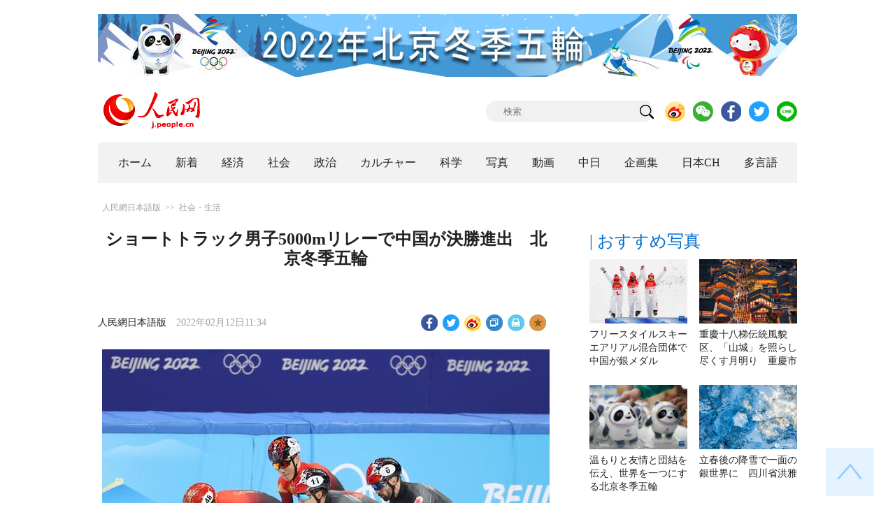

--- FILE ---
content_type: text/html
request_url: http://j.people.com.cn/n3/2022/0212/c94475-9956935.html
body_size: 9971
content:
<!DOCTYPE html PUBLIC "-//W3C//DTD XHTML 1.0 Transitional//EN" "http://www.w3.org/TR/xhtml1/DTD/xhtml1-transitional.dtd">
<html xmlns="http://www.w3.org/1999/xhtml">
<head>
<!--解决Twiiter无法识别官网链接-->
<meta name="twitter:card" content="summary_large_image" />
<meta name="twitter:title" content="ショートトラック男子5000mリレーで中国が決勝進出　北京冬季五輪" />
<meta name="twitter:description" content="11日夜、北京冬季五輪のスピードスケート・ショートトラック男子5000メートルリレーの準決勝が行われ、武大靖、任子威、孫龍、李文龍で臨んだ中国チームが決勝進出を決めた。（編集KS）

	「人民網日" />
<meta name="twitter:image:src" content="http://j.people.com.cn/NMediaFile/2022/0212/FOREIGN202202121135000187183136931.jpeg" />
<!--解决Twiiter无法识别官网链接-->
<meta http-equiv="content-type" content="text/html;charset=UTF-8"/>
<meta http-equiv="Content-Language" content="utf-8" />
<meta content="all" name="robots" />
<title>ショートトラック男子5000mリレーで中国が決勝進出　北京冬季五輪--人民網日本語版--人民日報</title>
<meta name="copyright" content="" />
<meta name="description" content="11日夜、北京冬季五輪のスピードスケート・ショートトラック男子5000メートルリレーの準決勝が行われ、武大靖、任子威、孫龍、李文龍で臨んだ中国チームが決勝進出を決めた。（編集KS）

	「人民網日" />
<meta name="keywords" content="五輪,ショートトラック" />
<meta name="filetype" content="0" />
<meta name="publishedtype" content="1" />
<meta name="pagetype" content="1" />
<meta name="catalogs" content="F_94475" />
<meta name="contentid" content="F_9956935" />
<meta name="publishdate" content="2022-02-12" />
<meta name="author" content="F_200817" />
<meta name="source" content="ソース：人民網日本語版 オリジナル" />
<meta name="editor" content="F_200817">
<meta name="sourcetype" content="10">
<meta http-equiv="X-UA-Compatible" content="IE=10" />
<meta name="viewport" content="width=device-width,initial-scale=1.0,minimum-scale=1.0,maximum-scale=1.0" />
<link href="/img/FOREIGN/2018/12/312942/page.css" type="text/css" rel="stylesheet" media="all" />
<link href="/img/FOREIGN/2018/12/312942/mobile.css" type="text/css" rel="stylesheet" media="all" />
<link href="http://tools.people.com.cn/libs/swiper/3.3.1/swiper-3.3.1.min.css" rel="stylesheet" type="text/css" />
<script src="http://tools.people.com.cn/libs/jquery/1.11.1/jquery-1.11.1.min.js" type="text/javascript"></script>
<script src="http://tools.people.com.cn/libs/swiper/3.3.1/swiper-3.3.1.jquery.min.js" type="text/javascript"></script>
<script src="/img/FOREIGN/2018/12/312942/js/nav.js" type="text/javascript"></script>
</head>
<body>
<!--header-->
<div class="w1000 mt30 banner clearfix" style="display:none;">
	<div class="fl"></div>
    <div class="center fl"></div>
    <div class="fr"></div>
</div>
<div class="w1000 mt20 clearfix"><a href="http://j.people.com.cn/94638/417225/417226/index.html" target="_blank"><img src="/NMediaFile/2022/0208/FOREIGN202202081412112578011763172.jpg" width="1000" height="90" alt="2022北京冬季五輪"/></a></div>

<!--logo-->
<div class="w1000 logo clearfix">
	<div class="fl"><a href="http://j.people.com.cn/" target="_blank"><img src="/img/FOREIGN/2018/12/312942/images/logo.png" alt="" /></a></div>
	<div class="fr">
    	<span><b><a href="https://www.facebook.com/jinminmou">Facebook</a></b>&nbsp;&nbsp;<b><a href="https://twitter.com/peopledailyJP">Twitter</a></b></span>
		<div class="search">
			<form action="http://search.people.com.cn/language/jsearch.do" name="searchForm" method="post" target="_blank">
				<input name="siteName" value="j" type="hidden" />
				<input name="pageNum" value="1" type="hidden" />
				<input type="text" name="keyword" id="keyword" class="s1" value="" placeholder="検索" /><input type="image" name="button" id="button" value="search" src="/img/FOREIGN/2018/12/312942/images/icon1.png" />
			</form>
		</div>
		<div class="share_btn">
			<a href="https://weibo.com/peoplejapan?is_hot=1" target="_blank"><img src="/NMediaFile/2018/1212/FOREIGN201812121645393611703500686.png" width="29" height="29"/></a>
<a href="http://j.people.com.cn/n3/2019/0225/c94475-9549680.html" target="_blank"><img src="/NMediaFile/2018/1212/FOREIGN201812121645395242656659857.png" width="29" height="29"/></a>
<a href="https://www.facebook.com/jinminmou" target="_blank"><img src="/NMediaFile/2018/1212/FOREIGN201812121645395897063335483.png" width="29" height="29"/></a>
<a href="https://twitter.com/peopledailyJP" target="_blank"><img src="/NMediaFile/2018/1212/FOREIGN201812121645396555978173595.png" width="29" height="29"/></a>
<a href="https://lin.ee/B7QLNpW" target="_blank"><img src="/NMediaFile/2018/1212/FOREIGN201812121645397218324186259.png" width="29" height="29"/></a>

		</div>
	</div>
</div>
<!--nav-->
<div id="nav_box">
<div class="w1000 nav clearfix">
<ul><li><i><a href="http://j.people.com.cn/ 

"  target="_blank">ホーム</a></i></li>
<li><i><a href="http://j.people.com.cn/94765/index.html 

"  target="_blank">新着</a></i></li>
<li>
<i><a href="http://j.people.com.cn/94476/index.html 

" target="_blank">経済</a></i>
<div style="width:630px;">
<span></span>
<em><a href="/94476/415844/index.html" target="_blank">丸わかり！中国キーワード</a>|
<a href="http://j.people.com.cn/94476/416712/index.html" target="_blank">経済・産業最前線</a>|
<a href="http://j.people.com.cn/94476/310100/index.html" target="_blank">経済関連データ</a>|
<a href="http://j.people.com.cn/96019/index.html" target="_blank">中国における日本企業</a></em>
</div>
</li>
<li>
<i><a href="http://j.people.com.cn/94475/index.html" target="_blank">社会</a></i>
<div style="width:120px;">
<span></span>
<em><a href="http://j.people.com.cn/94475/202874/index.html" target="_blank">健康知恵袋</a></em>
</div>
</li>
<li>
<i><a href="http://j.people.com.cn/94474/index.html 

" target="_blank" target="_blank">政治</a></i>
<div style="width:380px;">
<span></span>
<em><a href="http://j.people.com.cn/95959/206375/index.html" target="_blank">指導者関連報道</a>|<a href="http://j.people.com.cn/95968" target="_blank">外交部記者会見</a>|<a href="http://j.people.com.cn/94474/313798/index.html" target="_blank">共産党ニュース</a></em>
</div>
</li>
<li>
<i><a href="http://j.people.com.cn/206603/index.html" target="_blank">カルチャー</a></i>
<div style="width:260px;">
<span style="left:15%"></span>
<em><a href="http://j.people.com.cn/206603/312529/index.html" target="_blank">伝統文化</a>|<a href="http://j.people.com.cn/206603/312528/index.html" target="_blank">文化遺産</a>|<a href="http://j.people.com.cn/206603/208949/index.html" target="_blank">映画速報</a></em>
</div>
</li>
<li>
<i><a href="http://j.people.com.cn/95952/index.html" target="_blank">科学</a></i>
<div style="width:420px;">
<span></span>
<em><a href="http://j.people.com.cn/95952/414805/index.html" target="_blank">中国の最新技術</a>|<a href="http://j.people.com.cn/95952/100425/index.html" target="_blank">宇宙開発</a>|<a href="http://j.people.com.cn/95952/100421/index.html" target="_blank">資源·環境</a>|<a href="http://j.people.com.cn/95952/100420/index.html" target="_blank">材料</a>|<a href="http://j.people.com.cn/95952/312527/index.html" target="_blank">科学と健康</a></em>
</div>
</li>
<li><i><a href="http://j.people.com.cn/94638/index.html 

" target="_blank">写真</a></i></li>
<li><i><a href="http://j.people.com.cn/94689/index.html 

" target="_blank">動画</a></i></li>
<li><i><a href="http://j.people.com.cn/94473/index.html 

" target="_blank">中日</a></i></li>
<li><i><a href="http://j.people.com.cn/207985/index.html 

" target="_blank">企画集</a></i></li>
<li><i><a href="http://japan.people.com.cn/ 

" target="_blank">日本CH</a></i></li>
<li>
<i><a href="" target="_blank">多言語</a></i>
<div style="width:935px;margin-left: -793px;">
<span style="left:88%"></span>
<em><a href="http://www.people.com.cn/ " target="_blank">中国語</a>|<a href="http://en.people.cn/index.html " target="_blank">英語</a>|<a href="http://russian.people.com.cn/ " target="_blank">ロシア語</a>|<a href="http://french.peopledaily.com.cn/ " target="_blank">フランス語</a>|<a href="http://spanish.peopledaily.com.cn/ " target="_blank">スペイン語</a>|<a href="http://arabic.people.com.cn/ " target="_blank">アラビア語</a>|<a href="http://kr.people.com.cn/ " target="_blank">韓国語</a>|<a href="http://german.people.com.cn/ " target="_blank">ドイツ語</a>|<a href="http://portuguese.people.com.cn/ " target="_blank">ポルトガル語</a>|<a href="http://www.swahili.people.cn" target="_blank">スワヒリ語</a>|<a href="http://www.italian.people.cn" target="_blank">イタリア語</a>|<a href="http://www.kaz.people.cn" target="_blank">カザフ語</a></em>
</div>
</li></ul>
</div>
</div>
<div class="w1000 nav_mob clearfix">
	<div class="swiper-wrapper"><span class="swiper-slide"><a href="http://j.people.com.cn/94474/index.html">政治</a></span>
<span class="swiper-slide"><a href="http://j.people.com.cn/94476/index.html">経済</a></span>
<span class="swiper-slide"><a href="http://j.people.com.cn/94475/index.html">社会</a></span>
<span class="swiper-slide"><a href="http://j.people.com.cn/95952/index.html">科学</a></span>
<span class="swiper-slide"><a href="http://j.people.com.cn/94638/index.html">写真</a></span>
<span class="swiper-slide"><a href="http://j.people.com.cn/94689/index.html">動画</a></span>
<span class="swiper-slide"><a href="http://j.people.com.cn/94473/index.html">中日</a></span>
<span class="swiper-slide"><a href="http://j.people.com.cn/206603/index.html">カルチャー</a></span>
<span class="swiper-slide"><a href="http://japan.people.com.cn/">日本チャンネル</a></span></div>
	<div class="swiper-button-next"></div>
</div>
<script>
var swiper = new Swiper('.nav_mob', {
   direction:'horizontal',
   slidesPerView :'auto',
   slideToClickedSlide: true,
   nextButton: '.swiper-button-next'
});
</script>
<!--txt_con-->
<div class="w1000 d2Con txt_con clearfix">
	<div class="fl">
		<div class="d2nav clearfix"><a href="http://j.people.com.cn/" class="clink">人民網日本語版</a>&gt;&gt;<a href="http://j.people.com.cn/94475/" class="clink">社会・生活</a></div>
		<h1>ショートトラック男子5000mリレーで中国が決勝進出　北京冬季五輪</h1>
        <h2></h2>
		<div class="txt_1 clearfix">
			<div class="left"><a href="http://j.people.com.cn/">人民網日本語版</a>　2022年02月12日11:34</div>
			<div class="right">
				<div class="bdsharebuttonbox">
					<a href="#" class="bds_fbook" data-cmd="fbook" title="分享到Facebook"></a>
					<a href="#" class="bds_twi" data-cmd="twi" title="分享到Twitter"></a>
					<a href="#" class="bds_tsina" data-cmd="tsina" title="分享到新浪微博"></a>
					<a href="#" class="bds_copy" data-cmd="copy" title="分享到复制网址"></a>
					<a href="#" class="bds_print" data-cmd="print" title="分享到打印"></a>
					<a href="javascript:;" class="bds_favor" onclick="javascript:addfavor('','人民網日本語版');"  title="お気に入りに追加"></a>
				</div>
				<script>
				window._bd_share_config={"common":{"bdSnsKey":{},"bdText":"","bdMini":"2","bdMiniList":false,"bdPic":"","bdStyle":"1","bdSize":"24"},"share":{}};with(document)0[(getElementsByTagName('head')[0]||body).appendChild(createElement('script')).src='http://bdimg.share.baidu.com/static/api/js/share.js?v=89860593.js?cdnversion='+~(-new Date()/36e5)];
				</script>
				<script src="/img/FOREIGN/2018/12/312942/js/addfavor.js" type="text/javascript"></script>
			</div>
		</div>
		<div class="txt_2 clearfix">
			<table width='450' cellspacing=0 cellpadding=3 align=center><tr><td align='center'><a href="/n3/2022/0212/c94475-9956935-2.html"><img src="/NMediaFile/2022/0212/FOREIGN202202121135000187183136931.jpeg" alt="ショートトラック男子5000mリレーで中国が決勝進出　北京冬季五輪"></a></td></tr><tr><td class="picdesc" align=center><font color='#000000'></font></td></tr></table>
            <p style="text-indent: 1em;">
	11日夜、北京冬季五輪のスピードスケート・ショートトラック男子5000メートルリレーの準決勝が行われ、武大靖、任子威、孫龍、李文龍で臨んだ中国チームが決勝進出を決めた。（編集KS）</p>
<p style="text-indent: 1em;">
	「人民網日本語版」2022年2月12日</p>

        	<div class="page_n clearfix">&nbsp;<a class="common_current_page" href="/n3/2022/0212/c94475-9956935.html">1</a>&nbsp;<a  href="/n3/2022/0212/c94475-9956935-2.html">2</a><a href="/n3/2022/0212/c94475-9956935-2.html">次ページ</a></div>
            
		</div>
		<div class="tit1 tit4 tit5 clearfix"><h2>最新ニュース</h2></div>
		<ul class="list_14 list7 clearfix"><li><a href="/n3/2022/0211/c94475-9956745.html" target=_blank>「ビッグエア首鋼は原子力発電所？」　北京五輪組織委「理不尽極まりない」</a></li><li><a href="/n3/2022/0211/c94475-9956607.html" target=_blank>冬季五輪史上最高の視聴率となった北京冬季五輪</a></li><li><a href="/n3/2022/0211/c94475-9956598.html" target=_blank>金博洋選手と羽生結弦選手がカメラに向かって仲良くポージング！</a></li><li><a href="/n3/2022/0211/c94475-9956555.html" target=_blank>北京五輪でボランティアとして働く19歳の「多言語エキスパート」</a></li><li><a href="/n3/2022/0211/c94475-9956552.html" target=_blank>五輪開会式で米国選手を感動させたボランティア男性を発見！</a></li><li><a href="/n3/2022/0211/c94475-9956491.html" target=_blank>これぞ奇跡！ガン克服のマックス・パロット選手が北京五輪で金メダル</a></li><li><a href="/n3/2022/0211/c94475-9956442.html" target=_blank>ロシアの公園にビン・ドゥンドゥン雪だるま登場</a></li><li><a href="/n3/2022/0210/c94475-9955995.html" target=_blank>「ゴールド・ビン・ドゥンドゥン」の金飾りは「松竹梅」　一般向け販売はなし</a></li><li><a href="/n3/2022/0210/c94475-9955969.html" target=_blank>IOC「北京冬季五輪の施設は未来の遺産に」　出場女性選手は過去最多</a></li><li><a href="/n3/2022/0210/c94475-9955710.html" target=_blank>羽生選手だけじゃない日本勢　鍵山選手と宇野選手が自己ベストで上位3位に</a></li></ul>
		<div class="tit1 tit4 tit5 clearfix"><h2>注目フォトニュース</h2></div>
		<ul class="pic13 clearfix"><li>
	<a href="/n3/2022/0211/c94638-9956758.html" target="_blank"><img src="/NMediaFile/2022/0211/FOREIGN202202111645000177944681589.jpg" width="196" height="130" alt="2月11日、競技後のセレモニーで公式マスコットを手にする金メダルの平野歩夢選手（写真中央）、銀メダルのスコッティ・ジェームス選手（写真左）、銅メダルのヤン・シェレル選手（撮影・許暢）。"/></a><span><a href='/n3/2022/0211/c94638-9956758.html' >北京冬季五輪スノボ男子ハーフパイプ　日本の平野歩夢選手が金</a></span>
</li>
<li>
	<a href="/n3/2022/0211/c94638-9956760.html" target="_blank"><img src="/NMediaFile/2022/0211/FOREIGN202202111647000544585275560.jpg" width="196" height="130"/></a><span><a href='/n3/2022/0211/c94638-9956760.html' >流行の最先端「ビン・ドゥンドゥン」刈りはいかが？　浙江省</a></span>
</li>
<li>
	<a href="/n3/2022/0128/c94638-9950945.html" target="_blank"><img src="/NMediaFile/2022/0128/FOREIGN202201281630000231763920040.jpg" width="196" height="130"/></a><span><a href='/n3/2022/0128/c94638-9950945.html' >豆汁児や白酒「二鍋頭」味のアイス！北京天壇の文化クリエイテ…</a></span>
</li>
<li>
	<a href="/n3/2022/0128/c94638-9950952.html" target="_blank"><img src="/NMediaFile/2022/0128/FOREIGN202201281636000002897433727.jpg" width="196" height="130"/></a><span><a href='/n3/2022/0128/c94638-9950952.html' >北京動物園にパンダのテーマカフェオープンへ</a></span>
</li>
<li>
	<a href="/n3/2022/0124/c94638-9948778.html" target="_blank"><img src="/NMediaFile/2022/0124/FOREIGN202201241548000515335297883.jpg" width="196" height="130"/></a><span><a href='/n3/2022/0124/c94638-9948778.html' >救急処置を行う母親の服の端を握りしめ静かに待つ4歳の娘</a></span>
</li>
<li>
	<a href="/n3/2022/0124/c94638-9948782.html" target="_blank"><img src="/NMediaFile/2022/0124/FOREIGN202201241554000280887976535.jpg" width="196" height="130"/></a><span><a href='/n3/2022/0124/c94638-9948782.html' >まるでカプセルホテル？ネットで話題の寝台高速列車</a></span>
</li>
</ul>
		<div class="txt5 clearfix">
			<h3>コメント</h3>
			<div>
				<form action="http://foreign_comments.people.cn/japanese/index.php/Comment/insercomment" id="form" name="form" method="post" accept-charset="utf-8">
                <input type = "hidden" name = "type" value = "0">
                <input type = "hidden" name = "news_id" id = "news_id" value = "9956935">
                <input type = "hidden" name = "news_url" value = "http://j.people.com.cn/n3/2022/0212/c94475-9956935.html">
                <input type = "hidden" name = "news_title" value = 'ショートトラック男子5000mリレーで中国が決勝進出　北京冬季五輪'>
                <input type = "hidden" name = "node_id" value = "94475">
		        <ul>
		            <li><span><em>名前</em> <input type="text"  name="uid" id="uid"></span><a href="http://foreign_comments.people.cn/japanese/index.php/comment/netuser/9956935" target="_blank"><a href="/414792/index.html" target="_blank">すべてのコメントを見る</a></a></li>
		            <li><em>コメントを書く
</em><textarea  name="comment" id="comment" cols="45" rows="5"></textarea></li>
		            <li class="end"><a href="#" onclick="chake_submit()">送信</a></li>
		        </ul>
		        </form>
		    </div>
		</div>
	</div>
	<div class="fr">
    	<div class="tit2 d2tit2 clearfix" id="tit4"><span class="active">| おすすめ写真</span></div>
    	<ul class="pic8 clearfix" style="display:block;"><li><a href="/n3/2022/0211/c94638-9956525.html" target="_blank"><img src="/NMediaFile/2022/0211/FOREIGN202202111337000456778494268.jpg" width="140" height="92" alt="表彰式での中国代表選手（2月10日撮影・費茂華）。"/></a><a href='/n3/2022/0211/c94638-9956525.html' >フリースタイルスキーエアリアル混合団体で中国が銀メダル</a></li>
<li><a href="/n3/2022/0211/c94638-9956522.html" target="_blank"><img src="/NMediaFile/2022/0211/FOREIGN202202111334000082386158024.jpg" width="140" height="92" alt="重慶十八梯伝統風貌区（撮影・張坤琨）。"/></a><a href='/n3/2022/0211/c94638-9956522.html' >重慶十八梯伝統風貌区、「山城」を照らし尽くす月明り　重慶市</a></li>
<li><a href="/n3/2022/0210/c94474-9956031.html" target="_blank"><img src="/NMediaFile/2022/0210/FOREIGN202202101549000025546568065.jpg" width="140" height="92" alt="2月8日、北京冬季五輪のマスコットのビン・ドゥンドゥン（撮影・季春鵬）。"/></a><a href='/n3/2022/0210/c94474-9956031.html' >温もりと友情と団結を伝え、世界を一つにする北京冬季五輪</a></li>
<li><a href="/n3/2022/0211/c94638-9956513.html" target="_blank"><img src="/NMediaFile/2022/0211/FOREIGN202202111319000071422644830.jpg" width="140" height="92" alt="美しい雪景色が広がる瓦屋山（撮影・張嘉豪）。"/></a><a href='/n3/2022/0211/c94638-9956513.html' >立春後の降雪で一面の銀世界に　四川省洪雅</a></li>
</ul>
		
		
        <div class="tit3 clearfix">
			<div class="clearfix"><h2>ランキング</h2></div>
			<ul><li class="active">全部</li>
<li>経済</li>
<li>社会</li>
<li>政治</li></ul>
		</div>
        <div class="list5 clearfix">
			<ul style="display: block;"><li><span>1</span><a href="/n3/2022/0211/c94638-9956517.html" title="中国人の熱意感じた「ギドゥンドゥン」こと辻岡義堂アナ" target="_blank">中国人の熱意感じた「ギドゥンドゥ…</a></li><li><span>2</span><a href="/n3/2022/0210/c94475-9955995.html" title="「ゴールド・ビン・ドゥンドゥン」の金飾りは「松竹梅」　一般向け販売はなし" target="_blank">「ゴールド・ビン・ドゥンドゥン」…</a></li><li><span>3</span><a href="/n3/2022/0210/c94475-9955710.html" title="羽生選手だけじゃない日本勢　鍵山選手と宇野選手が自己ベストで上位3位に" target="_blank">羽生選手だけじゃない日本勢　鍵山…</a></li><li><span>4</span><a href="/n3/2022/0211/c94475-9956598.html" title="金博洋選手と羽生結弦選手がカメラに向かって仲良くポージング！" target="_blank">金博洋選手と羽生結弦選手がカメラ…</a></li><li><span>5</span><a href="/n3/2022/0210/c94638-9955957.html" title="フィギュア男子シングルで米のチェン選手が金　銀・銅は日本人選手" target="_blank">フィギュア男子シングルで米のチェ…</a></li><li><span>6</span><a href="/n3/2022/0211/c94476-9956503.html" title="中国の大学卒業生、「就職しない」を選ぶのはなぜか？" target="_blank">中国の大学卒業生、「就職しない」…</a></li><li><span>7</span><a href="/n3/2022/0211/c94638-9956721.html" title="羽生結弦選手が表現したスポーツとしてのフィギュアスケートの美しさ" target="_blank">羽生結弦選手が表現したスポーツと…</a></li><li><span>8</span><a href="/n3/2022/0210/c94476-9955980.html" title="中国人はなぜ「○○・ドゥンドゥン」に夢中？商標登録出願670件超" target="_blank">中国人はなぜ「○○・ドゥンドゥン…</a></li><li><span>9</span><a href="/n3/2022/0210/c94638-9956083.html" title="思う存分雪遊びを楽しむパンダたち　四川省" target="_blank">思う存分雪遊びを楽しむパンダたち…</a></li><li><span>10</span><a href="/n3/2022/0210/c94474-9956031.html" title="温もりと友情と団結を伝え、世界を一つにする北京冬季五輪" target="_blank">温もりと友情と団結を伝え、世界を…</a></li></ul>
			<ul style="display: none;"><li><span>1</span><a href="/n3/2022/0209/c94476-9955421.html" title="2025年には中国の新築建築物の30％以上がプレハブ建築に" target="_blank">2025年には中国の新築建築物の…</a></li><li><span>2</span><a href="/n3/2022/0211/c94476-9956503.html" title="中国の大学卒業生、「就職しない」を選ぶのはなぜか？" target="_blank">中国の大学卒業生、「就職しない」…</a></li><li><span>3</span><a href="/n3/2022/0210/c94476-9955980.html" title="中国人はなぜ「○○・ドゥンドゥン」に夢中？商標登録出願670件超" target="_blank">中国人はなぜ「○○・ドゥンドゥン…</a></li><li><span>4</span><a href="/n3/2022/0209/c94476-9955416.html" title="中国のフレキシブルワーカーが2億人　オンラインの仕事が若者に人気" target="_blank">中国のフレキシブルワーカーが2億…</a></li><li><span>5</span><a href="/n3/2022/0209/c94476-9955271.html" title="Z世代の春節消費　若者世代はどうやって春節を過ごしたか？" target="_blank">Z世代の春節消費　若者世代はどう…</a></li><li><span>6</span><a href="/n3/2022/0210/c94476-9956088.html" title="個人の5万元以上の現金預入・引出は登録が必要に　その意味は？" target="_blank">個人の5万元以上の現金預入・引出…</a></li><li><span>7</span><a href="/n3/2022/0210/c94476-9955810.html" title="2025年までに北京で1千億元規模の世界レベル商業圏を2-3ヶ所建設へ" target="_blank">2025年までに北京で1千億元規…</a></li><li><span>8</span><a href="/n3/2022/0210/c94476-9955858.html" title="中国、27地域における越境EC総合試験区の設立が承認" target="_blank">中国、27地域における越境EC総…</a></li><li><span>9</span><a href="/n3/2022/0210/c94476-9955998.html" title="2021年中国留学帰国者の求人平均月収25万円　公務員受験がブームに" target="_blank">2021年中国留学帰国者の求人平…</a></li><li><span>10</span><a href="/n3/2022/0209/c94476-9955419.html" title="米が中国33企業・機関を未検証リストに　中国商務部がコメント" target="_blank">米が中国33企業・機関を未検証リ…</a></li></ul>
			<ul style="display: none;"><li><span>1</span><a href="/n3/2022/0209/c94475-9955532.html" title="「ビン・ドゥンドゥン」の生みの親が描いた似顔絵に思わず大興奮の「ギドゥンドゥン」" target="_blank">「ビン・ドゥンドゥン」の生みの親…</a></li><li><span>2</span><a href="/n3/2022/0209/c94638-9955303.html" title="一足先に新春特別版のビン・ドゥンドゥンぬいぐるみをチェック！" target="_blank">一足先に新春特別版のビン・ドゥン…</a></li><li><span>3</span><a href="/n3/2022/0211/c94638-9956517.html" title="中国人の熱意感じた「ギドゥンドゥン」こと辻岡義堂アナ" target="_blank">中国人の熱意感じた「ギドゥンドゥ…</a></li><li><span>4</span><a href="/n3/2022/0210/c94475-9955995.html" title="「ゴールド・ビン・ドゥンドゥン」の金飾りは「松竹梅」　一般向け販売はなし" target="_blank">「ゴールド・ビン・ドゥンドゥン」…</a></li><li><span>5</span><a href="/n3/2022/0209/c94638-9955417.html" title="ライセンス生産企業がフル稼働でビン・ドゥンドゥン生産中" target="_blank">ライセンス生産企業がフル稼働でビ…</a></li><li><span>6</span><a href="/n3/2022/0209/c94638-9955462.html" title="アイリーン・グー選手が金メダルかじり　表彰式でのキュートな一コマ" target="_blank">アイリーン・グー選手が金メダルか…</a></li><li><span>7</span><a href="/n3/2022/0210/c94475-9955710.html" title="羽生選手だけじゃない日本勢　鍵山選手と宇野選手が自己ベストで上位3位に" target="_blank">羽生選手だけじゃない日本勢　鍵山…</a></li><li><span>8</span><a href="/n3/2022/0211/c94475-9956598.html" title="金博洋選手と羽生結弦選手がカメラに向かって仲良くポージング！" target="_blank">金博洋選手と羽生結弦選手がカメラ…</a></li><li><span>9</span><a href="/n3/2022/0210/c94638-9955957.html" title="フィギュア男子シングルで米のチェン選手が金　銀・銅は日本人選手" target="_blank">フィギュア男子シングルで米のチェ…</a></li><li><span>10</span><a href="/n3/2022/0211/c94638-9956721.html" title="羽生結弦選手が表現したスポーツとしてのフィギュアスケートの美しさ" target="_blank">羽生結弦選手が表現したスポーツと…</a></li></ul>
            <ul style="display: none;"><li><span>1</span><a href="/n3/2022/0209/c94474-9955473.html" title="オリンピック精神を守り「共に未来へ」向かう力は阻止できない" target="_blank">オリンピック精神を守り「共に未…</a></li><li><span>2</span><a href="/n3/2022/0209/c94474-9955283.html" title="台湾当局が日本産食品の輸入規制緩和を発表、外交部のコメント" target="_blank">台湾当局が日本産食品の輸入規制…</a></li><li><span>3</span><a href="/n3/2022/0210/c94474-9956031.html" title="温もりと友情と団結を伝え、世界を一つにする北京冬季五輪" target="_blank">温もりと友情と団結を伝え、世界…</a></li><li><span>4</span><a href="/n3/2022/0209/c94474-9955285.html" title="外交部「リトアニアは他の国々を抱き込んだ反中策を取るべきではない」" target="_blank">外交部「リトアニアは他の国々を…</a></li><li><span>5</span><a href="/n3/2022/0210/c94474-9955889.html" title="「クアッド」外相会合に中国「関係国は地域諸国関係を損なうのではなく、地域に貢献すべき」" target="_blank">「クアッド」外相会合に中国「関…</a></li><li><span>6</span><a href="/n3/2022/0211/c94474-9956759.html" title="世界の政府信頼度ランキングで中国が首位維持、中国政府が国民から高く信頼される理由" target="_blank">世界の政府信頼度ランキングで中…</a></li><li><span>7</span><a href="/n3/2022/0211/c94474-9956574.html" title="北京冬季五輪に出席した各国貴賓は習近平国家主席との会談で何を語ったのか？" target="_blank">北京冬季五輪に出席した各国貴賓…</a></li><li><span>8</span><a href="/n3/2022/0209/c94474-9955284.html" title="外交部「米国は対台湾地区武器売却計画を即時撤回すべき」" target="_blank">外交部「米国は対台湾地区武器売…</a></li><li><span>9</span><a href="/n3/2022/0209/c94474-9955304.html" title="報道の自由の歪曲、香港地区の安定と繁栄への干渉と妨害は許さない" target="_blank">報道の自由の歪曲、香港地区の安…</a></li><li><span>10</span><a href="/n3/2022/0211/c94474-9956486.html" title="ニクソン訪中50周年、中米が記念行事開催へ" target="_blank">ニクソン訪中50周年、中米が記…</a></li></ul>
			<ul class="end" style="display: none;">
				
			</ul>
		</div>
        <script type="text/javascript">$(document).ready(function(){
			$(".tit3").attr("id","tit3_mt0");
			$(".tit3 li").bind('mouseover',function(){
				$(".tit3 li").attr("class","");
				$(".list5 ul").hide();
			  
				$(this).attr("class","active");
				$(".list5 ul").eq($(this).index()).show();
			});
			for(var i=0;i<3;i++){
				$(".list5 ul").eq(0).find("li").eq(i).addClass("num");
				$(".list5 ul").eq(1).find("li").eq(i).addClass("num");
				$(".list5 ul").eq(2).find("li").eq(i).addClass("num");
				$(".list5 ul").eq(3).find("li").eq(i).addClass("num");
				$(".list5 ul").eq(4).find("li").eq(i).addClass("num");
			}
			$(".list5 ul.end").find("li > span").each(function(i ,e){
				$(this).text(i+1);
			});
		});</script>
        <div class="tit2 mt20 clearfix"><a href="http://j.people.com.cn/207985/index.html" target="_blank"><h2>企画</h2></a></div>
		<ul class="list_14 list4 clearfix"><li><a href='/n3/2021/1110/c206603-9917734.html' target="_blank">秋深まる日本の紅葉の絶景特集</a></li>
<li><a href='/n3/2021/1029/c206603-9913069.html' target="_blank">週間時事用語（ブースター接種、ストレ…</a></li>
<li><a href='/n3/2021/1115/c94474-9919786.html' target="_blank">【数字で見る】第19期六中全会コミュ…</a></li>
<li><a href='/n3/2021/1105/c94474-9916007.html' target="_blank">＜図解＞第19期六中全会で検討する主…</a></li>
<li><a href='/n3/2021/1108/c94474-9916829.html' target="_blank">＜図解＞第19期六中全会の重要性</a></li>
<li><a href='/n3/2021/0719/c94474-9873964.html' target="_blank">数字で見る中国製新型コロナワクチン</a></li>
<li><a href='/n3/2021/0928/c206603-9901980.html' target="_blank">週間時事用語（政治的迫害、テーマパー…</a></li>
<li><a href='/n3/2021/0329/c94638-9833546.html' target="_blank">＜図解＞健康無くして人権は語れない</a></li>
<li><a href='/n3/2021/0311/c206603-9827732.html' target="_blank">週間時事用語（美容医療、インデックス…</a></li>
<li><a href='/n3/2021/0318/c94638-9830151.html' target="_blank">花見シーズン到来、中国各地の桜の名所…</a></li>
</ul>
        
		<div class="tit2 d2tit2 clearfix"><h2><a href="http://j.people.com.cn/94689/index.html" target="_blank">おすすめ動画</a></h2></div>
		<ul class="pic11 clearfix"><li><a href="/n3/2021/1221/c94475-9935618.html" target="_blank"><img src="/NMediaFile/2021/1221/FOREIGN202112211055000462736831884.jpg" width="143" height="95"/></a><i></i><a href='/n3/2021/1221/c94475-9935618.html' >鏡泊湖と共に生きる黒竜江省小朱家村の人々</a></li>
<li><a href="/n3/2021/1209/c206603-9930507.html" target="_blank"><img src="/NMediaFile/2021/1209/FOREIGN202112091015000517604473926.jpg" width="143" height="95"/></a><i></i><a href='/n3/2021/1209/c206603-9930507.html' >伝統刺繍「渤海靺鞨繍」を守り、伝える</a></li>
<li><a href="/n3/2021/1123/c94475-9923268.html" target="_blank"><img src="/NMediaFile/2021/1124/FOREIGN202111240853000248833539858.jpg" width="143" height="95"/></a><i></i><a href='/n3/2021/1123/c94475-9923268.html' >「自分の子供のよう」アムールトラを世話して20年の馬麗娜さん</a></li>
<li><a href="/n3/2021/1019/c94475-9909023.html" target="_blank"><img src="/NMediaFile/2021/1019/FOREIGN202110191654000319965546108.jpg" width="143" height="95"/></a><i></i><a href='/n3/2021/1019/c94475-9909023.html' >【新青年】スポーツ系ブロガー・師義龍さん「スケボーは生活の一部」</a></li>
</ul>
	</div>
</div>
<!--copyright-->
<div id="copyright">このウェブサイトの著作権は人民網にあります。<br />
掲載された記事、写真の無断転載を禁じます。<br />
Tel:日本（03）3449-8257 Mail：japan@people.cn</div>
<!--fd_right-->
<div id="fd_right">
	<span><a onclick="window.scroll(0,0);this.blur()" href="javascript:void(0);"><img src="/img/FOREIGN/2018/12/312942/images/back.png" alt="" /></a></span>
    <span class="right_mob"><a onclick="window.scroll(0,0);this.blur()" href="javascript:void(0);"><img src="/img/FOREIGN/2018/12/312942/images/top.png" alt="" /></a></span>
</div>
<script src="http://tools.people.com.cn/libs/jquery/1.11.1/jquery-1.11.1.min.js" type="text/javascript"></script>
<script src="/img/FOREIGN/2018/12/312942/js/jquery.tu.js" type="text/javascript"></script>
<script src="/img/FOREIGN/2018/12/312942/js/d2.js" type="text/javascript"></script>
<script type="text/javascript">
$(document).ready(function(){
	$('.txt_2 p img').removeAttr("style");
	$('.txt_3 dl').eq(-1).css("border-bottom","none");
	$('.pic13 li:nth-child(3n+1)').css("margin-left",0);
});
</script>
<script type="text/javascript">
function chake_submit(){
	var uid = $('#uid').val();  
	var comment = $('#comment').val(); 
	var news_id = $('#news_id').val();

	var cookies_newsid = $.cookie(news_id);
	if (cookies_newsid == comment){
		alert('重複コメントの投稿はおやめください。');
		return false;
	}else{
		if(uid == ''){
			alert('お名前欄が記入されていません。');
			return false;
		}
		if(comment == ''){
		   alert('コメント欄が記入されていません。');
		   return false;
		}
		$.cookie(news_id, comment, { expires: 1 }); 
		document.getElementById('form').submit();  
	}
}
</script>
<script src="http://www.people.com.cn/img/2016wb/jweixin-1.0.0.js" type="text/javascript"></script>
<script type="text/javascript">
var str="ショートトラック男子5000mリレーで中国が決勝進出　北京冬季五輪";
var str1="ショートトラック男子5000mリレーで中国が決勝進出　北京冬季五輪";
str=str.replace(/&nbsp;/g," ")
str=str.replace(/&quot;/g,'"')
str=str.replace(/<br>/g,"")
str1=str1.replace(/&nbsp;/g," ")
str1=str1.replace(/&quot;/g,'"')
str1=str1.replace(/<br>/g,"")
var wxData = {
	"imgUrl": "http://www.people.com.cn/img/2016wb/images/logo_share.jpg", // 200x200
	"link": window.location.href,
	"desc": "" + str + "",
	"title": "" + str1 + ""
};
</script>
<script src="http://www.people.com.cn/img/2016wb/WeiXinData.js" type="text/javascript"></script>
<img src="http://counter.people.cn:8000/d.gif?id=9956935" width=0 height=0 style="display:none;">
<script src="http://tools.people.com.cn/css/2010tianrun/webdig_test.js" language="javascript" type="text/javascript" async></script>
</body>
</html>

--- FILE ---
content_type: text/html;charset=ISO-8859-1
request_url: http://wx-api.people.com.cn/weixin/JS.js?url=http%3A%2F%2Fj.people.com.cn%2Fn3%2F2022%2F0212%2Fc94475-9956935.html
body_size: 282
content:
var peopleWXConfig = {debug: false,appId: 'wxe9121b636db7c039',timestamp: '1769821531',nonceStr: 'people',signature: '356745bd798bcc85da7e808b1f6051a14e559eb1',jsApiList: []};

--- FILE ---
content_type: application/javascript
request_url: http://www.people.com.cn/img/2016wb/WeiXinData.js
body_size: 1021
content:
var shareWXData = function() {
	peopleWXConfig.debug = false;
	peopleWXConfig.jsApiList = [
		'checkJsApi',
		'onMenuShareTimeline',
		'onMenuShareAppMessage',
		'onMenuShareQQ',
		'onMenuShareWeibo'
	];

	wx.config(peopleWXConfig);

	wx.ready(function() {
		wx.onMenuShareTimeline({
			title: wxData.desc, // 分享标题
			link: wxData.link, // 分享链接
			imgUrl: wxData.imgUrl, // 分享图标
			success: function() {

			},
			cancel: function() {
				// 用户取消分享后执行的回调函数
			}
		});

		wx.onMenuShareAppMessage({
			title: wxData.title, // 分享标题
			link: wxData.link, // 分享链接
			imgUrl: wxData.imgUrl, // 分享图标
			desc: wxData.desc, // 分享描述
			type: '', // 分享类型,music、video或link，不填默认为link
			dataUrl: '', // 如果type是music或video，则要提供数据链接，默认为空
			success: function() {
				// 用户确认分享后执行的回调函数
				// alert(wxData.link + "|" + wxData.imgUrl);
			},
			cancel: function() {
				// 用户取消分享后执行的回调函数

			}
		});

		wx.onMenuShareQQ({
			title: wxData.title, // 分享标题
			link: wxData.link, // 分享链接
			imgUrl: wxData.imgUrl, // 分享图标
			desc: wxData.desc, // 分享描述
			success: function() {
				// 用户确认分享后执行的回调函数
			},
			cancel: function() {
				// 用户取消分享后执行的回调函数
			}
		});

		wx.onMenuShareWeibo({
			title: wxData.title, // 分享标题
			link: wxData.link, // 分享链接
			imgUrl: wxData.imgUrl, // 分享图标
			desc: wxData.desc, // 分享描述
			success: function() {
				// 用户确认分享后执行的回调函数
			},
			cancel: function() {
				// 用户取消分享后执行的回调函数
			}
		});



	});



	wx.error(function(res) {
		//alert('验证出错:' + JSON.stringify(res))
			// config信息验证失败会执行error函数，如签名过期导致验证失败，具体错误信息可以打开config的debug模式查看，也可以在返回的res参数中查看，对于SPA可以在这里更新签名。

	});
}

$(function() {
	//var src = "http://58.68.146.12/weixin/JS.js?url=" + encodeURIComponent(this.location);
	var src = "//wx-api.people.com.cn/weixin/JS.js?url=" + encodeURIComponent(this.location);
	importJs(src);
	function importJs(src) {
		
		var script = document.createElement('script');
		script.src = src;
		script.onload = script.onreadystatechange = function() {

			if (!this.readyState || this.readyState === "loaded" || this.readyState === "complete") {
				script.onload = script.onreadystatechange = null;				
				setTimeout(function() {
					shareWXData();
				}, 200)
			}
		};
		document.body.appendChild(script);
	};

})